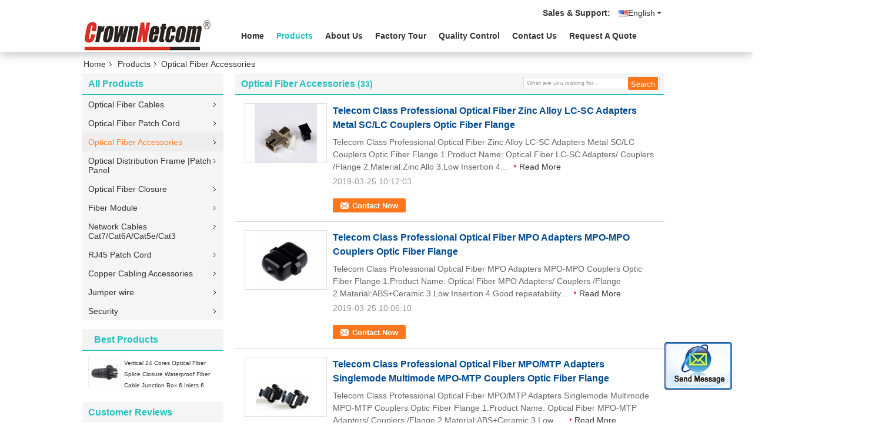

--- FILE ---
content_type: text/html
request_url: https://www.crownnetcom.com/supplier-343976p3-optical-fiber-accessories
body_size: 11738
content:

<!DOCTYPE html>
<html lang="en">
<head>
	<meta charset="utf-8">
	<meta http-equiv="X-UA-Compatible" content="IE=edge">
	<meta name="viewport" content="width=device-width, initial-scale=1">
    <title>Optical Fiber Accessories on sales of page 3 - Quality Optical Fiber Accessories supplier</title>
    <meta name="keywords" content="Optical Fiber Accessories, Optical Fiber Accessories supplier, Optical Fiber Accessories on sales, Optical Fiber Accessories exporter" />
    <meta name="description" content="Optical Fiber Accessories, You can Buy good quality Optical Fiber Accessories of page 3, we are Optical Fiber Accessories distributor & Optical Fiber Accessories manufacturer from China market." />
    <link type="text/css" rel="stylesheet"
          href="/images/global.css" media="all">
    <link type="text/css" rel="stylesheet"
          href="/photo/crownnetcom/sitetpl/style/common.css" media="all">
    <script type="text/javascript" src="/js/jquery.js"></script>
    <script type="text/javascript" src="/js/common.js"></script>
<meta property="og:title" content="Optical Fiber Accessories on sales of page 3 - Quality Optical Fiber Accessories supplier" />
<meta property="og:description" content="Optical Fiber Accessories, You can Buy good quality Optical Fiber Accessories of page 3, we are Optical Fiber Accessories distributor & Optical Fiber Accessories manufacturer from China market." />
<meta property="og:type" content="product" />
<meta property="og:availability" content="instock" />
<meta property="og:site_name" content="Crown Netcom Technology Ltd" />
<meta property="og:url" content="https://www.crownnetcom.com/supplier-343976p3-optical-fiber-accessories" />
<meta property="og:image" content="https://www.crownnetcom.com/photo/pt25311867-rack_fiber_distribution_unit_preinstalled_sc_fc_lc_st_odf_12_24_48_72_96_144_core_fiber_optic_patch_panel.jpg" />
<link rel="canonical" href="https://www.crownnetcom.com/supplier-343976p3-optical-fiber-accessories" />
<link rel="alternate" href="https://m.crownnetcom.com/supplier-343976p3-optical-fiber-accessories" media="only screen and (max-width: 640px)" />
<style type="text/css">
/*<![CDATA[*/
.consent__cookie {position: fixed;top: 0;left: 0;width: 100%;height: 0%;z-index: 100000;}.consent__cookie_bg {position: fixed;top: 0;left: 0;width: 100%;height: 100%;background: #000;opacity: .6;display: none }.consent__cookie_rel {position: fixed;bottom:0;left: 0;width: 100%;background: #fff;display: -webkit-box;display: -ms-flexbox;display: flex;flex-wrap: wrap;padding: 24px 80px;-webkit-box-sizing: border-box;box-sizing: border-box;-webkit-box-pack: justify;-ms-flex-pack: justify;justify-content: space-between;-webkit-transition: all ease-in-out .3s;transition: all ease-in-out .3s }.consent__close {position: absolute;top: 20px;right: 20px;cursor: pointer }.consent__close svg {fill: #777 }.consent__close:hover svg {fill: #000 }.consent__cookie_box {flex: 1;word-break: break-word;}.consent__warm {color: #777;font-size: 16px;margin-bottom: 12px;line-height: 19px }.consent__title {color: #333;font-size: 20px;font-weight: 600;margin-bottom: 12px;line-height: 23px }.consent__itxt {color: #333;font-size: 14px;margin-bottom: 12px;display: -webkit-box;display: -ms-flexbox;display: flex;-webkit-box-align: center;-ms-flex-align: center;align-items: center }.consent__itxt i {display: -webkit-inline-box;display: -ms-inline-flexbox;display: inline-flex;width: 28px;height: 28px;border-radius: 50%;background: #e0f9e9;margin-right: 8px;-webkit-box-align: center;-ms-flex-align: center;align-items: center;-webkit-box-pack: center;-ms-flex-pack: center;justify-content: center }.consent__itxt svg {fill: #3ca860 }.consent__txt {color: #a6a6a6;font-size: 14px;margin-bottom: 8px;line-height: 17px }.consent__btns {display: -webkit-box;display: -ms-flexbox;display: flex;-webkit-box-orient: vertical;-webkit-box-direction: normal;-ms-flex-direction: column;flex-direction: column;-webkit-box-pack: center;-ms-flex-pack: center;justify-content: center;flex-shrink: 0;}.consent__btn {width: 280px;height: 40px;line-height: 40px;text-align: center;background: #3ca860;color: #fff;border-radius: 4px;margin: 8px 0;-webkit-box-sizing: border-box;box-sizing: border-box;cursor: pointer }.consent__btn:hover {background: #00823b }.consent__btn.empty {color: #3ca860;border: 1px solid #3ca860;background: #fff }.consent__btn.empty:hover {background: #3ca860;color: #fff }.open .consent__cookie_bg {display: block }.open .consent__cookie_rel {bottom: 0 }@media (max-width: 760px) {.consent__btns {width: 100%;align-items: center;}.consent__cookie_rel {padding: 20px 24px }}.consent__cookie.open {display: block;}.consent__cookie {display: none;}
/*]]>*/
</style>
<script type="text/javascript">
/*<![CDATA[*/
window.isvideotpl = 0;window.detailurl = '';
var isShowGuide=0;showGuideColor=0;var company_type = 4;var webim_domain = '';

var colorUrl = '';
var aisearch = 0;
var selfUrl = '';
window.playerReportUrl='/vod/view_count/report';
var query_string = ["Products","Show",343976];
var g_tp = '';
var customtplcolor = 99335;
window.predomainsub = "";
/*]]>*/
</script>
</head>
<body>
<img src="/logo.gif" style="display:none" alt="logo"/>
	<div id="floatAd" style="z-index: 110000;position:absolute;right:30px;bottom:60px;display: block;
	height:79px;		">
		<form method="post"
		      onSubmit="return changeAction(this,'/contactnow.html');">
			<input type="hidden" name="pid" value=""/>
			<input alt='Send Message' onclick="this.blur()" type="image"
			       src="/images/floatimage_2.gif"/>
		</form>

			</div>
<a style="display: none!important;" title="Crown Netcom Technology Ltd" class="float-inquiry" href="/contactnow.html" onclick='setinquiryCookie("{\"showproduct\":0,\"pid\":0,\"name\":\"\",\"source_url\":\"\",\"picurl\":\"\",\"propertyDetail\":[],\"username\":\"Mr. Gabriel Tang\",\"viewTime\":\"Last Login : 7 hours 33 minutes ago\",\"subject\":\"Please send me your price list\",\"countrycode\":\"\"}");'></a>
<div class="cont_header cont_header_01">
<div class="f_header_color_float">

    <div id="header_index">
        <div class="lan_wrap">
            <ul class="user">
                                <li class="select_language_wrap">
				<span class="selected">
                                        <a id="tranimg"
                       href="javascript:void(0)"
                       rel="nofollow"
                       class="english" >English<span class="arrow"></span>
                    </a>
                </span>
                    <dl class="select_language">
                                                    <dt class="english">
                                                                <a title="China good quality Optical Fiber Cables  on sales" href="https://www.crownnetcom.com/supplier-343976p3-optical-fiber-accessories">English</a>                            </dt>
                                                    <dt class="russian">
                                                                <a title="China good quality Optical Fiber Cables  on sales" href="https://russian.crownnetcom.com/supplier-343976p3-optical-fiber-accessories">Russian</a>                            </dt>
                                                    <dt class="spanish">
                                                                <a title="China good quality Optical Fiber Cables  on sales" href="https://spanish.crownnetcom.com/supplier-343976p3-optical-fiber-accessories">Spanish</a>                            </dt>
                                            </dl>
                </li>
                                <li><b>Sales & Support:<font id="hourZone"></font></b></li>
            </ul>
            <div class="clearfix"></div>
        </div>
        <div class="header_s">
           <div class="logo_box"> <a class="logo_wrap" title="" href="//www.crownnetcom.com"><img onerror="$(this).parent().hide();" src="/logo.gif" alt="" /></a></div>
            <div class="gnb hide">
                <ul class="gnb_navi">
                                        <li class="gnav">
                        <a title="" href="/">Home</a>                    </li>
                    <li class="gnav cur">
                        <a title="" href="/products.html">Products</a>                    </li>
                    <li class="gnav">
                        <a title="" href="/aboutus.html">About Us</a>                    </li>
                    <li class="gnav">
                        <a title="" href="/factory.html">Factory Tour</a>                    </li>
                    <li class="gnav">
                        <a title="" href="/quality.html">Quality Control</a>                    </li>
                    <li class="gnav">
                        <a title="" href="/contactus.html">Contact Us</a>                    </li>
                    <li class="gnav">
                        <form id="f_header_nav_form" method="post">
                            <input type="hidden" name="pid" value=""/>
                            <a rel="nofollow"><span onclick="document.getElementById('f_header_nav_form').action='/contactnow.html';document.getElementById('f_header_nav_form').submit();">Request A Quote</span></a>
                        </form>
                    </li>
                    
                                    </ul>
            </div>
        </div>
        <div class="clearfix"></div>
    </div>
    <div id="header_flow">
        <div class="header_s">
           <div class="logo_box"><a class="logo_wrap" title="" href="//www.crownnetcom.com"><img onerror="$(this).parent().hide();" src="/logo.gif" alt="" /></a></div>
            <div class="gnb hide">
                <ul class="gnb_navi">
                                        <li class="gnav">
                        <a title="" href="/">Home</a>                    </li>
                    <li class="gnav cur">
                        <a title="" href="/products.html">Products</a>                    </li>
                    <li class="gnav">
                        <a title="" href="/aboutus.html">About Us</a>                    </li>
                    <li class="gnav">
                        <a title="" href="/factory.html">Factory Tour</a>                    </li>
                    <li class="gnav">
                        <a title="" href="/quality.html">Quality Control</a>                    </li>
                    <li class="gnav">
                        <a title="" href="/contactus.html">Contact Us</a>                    </li>
                    <li class="gnav">
                        <form id="f_header_nav_form" method="post">
                            <input type="hidden" name="pid" value=""/>
                            <a rel="nofollow"><span onclick="document.getElementById('f_header_nav_form').action='/contactnow.html';document.getElementById('f_header_nav_form').submit();">Request A Quote</span></a>
                        </form>
                    </li>

                                                        </ul>
            </div>
        </div>
    </div>
</div>

            <script>
            var show_f_header_main_dealZoneHour = true;
        </script>
    

<script>
    if(window.addEventListener){
        window.addEventListener("load",function(){
            $headerFun = function() {

                var st = $(document).scrollTop(), winh = $(window).height();

                (st > 28)? $('#header_flow').fadeIn(): $('#header_flow').fadeOut();

            };

            $(window).bind("scroll", $headerFun);

            $headerFun();

            if ((typeof(show_f_header_main_dealZoneHour) != "undefined") && show_f_header_main_dealZoneHour) {
                f_header_main_dealZoneHour(
                    "00",
                    "9",
                    "00",
                    "18",
                    "86-769-8457-2945",
                    "");
            }
        },false);
    }
    else{
        window.attachEvent("onload",function(){
            $headerFun = function() {

                var st = $(document).scrollTop(), winh = $(window).height();

                (st > 28)? $('#header_flow').fadeIn(): $('#header_flow').fadeOut();

            };

            $(window).bind("scroll", $headerFun);

            $headerFun();

            if ((typeof(show_f_header_main_dealZoneHour) != "undefined") && show_f_header_main_dealZoneHour) {
                f_header_main_dealZoneHour(
                    "00",
                    "9",
                    "00",
                    "18",
                    "86-769-8457-2945",
                    "");
            }
        });
    }
    if(document.getElementById("tranimg").addEventListener) {
        document.getElementById("tranimg").addEventListener("click", function(event){
            f_header_main_float_selectLanguage(event);
        },false);
    } else {
        document.getElementById("tranimg").attachEvent("click", function(event){
            f_header_main_float_selectLanguage(event);
        });
    }
</script></div>
<div class="cont_main_box cont_main_box5">
    <div class="cont_main_box_inner">
        <div class="f_header_breadcrumb">
    <a title="" href="/">Home</a>    <a title="" href="/products.html">Products</a><h2 class="index-bread" >Optical Fiber Accessories</h2></div>
         <div class="cont_main_n">
            <div class="cont_main_n_inner">
                
<div class="n_menu_list">
    <div class="main_title"><span class="main_con">All Products</span></div>
                
        <div class="item ">
            <strong>
                
                <a title="China Optical Fiber Cables  on sales" href="/supplier-151306-optical-fiber-cables">Optical Fiber Cables</a>
                                                    <span class="num">(43)</span>
                            </strong>
                                </div>
                
        <div class="item ">
            <strong>
                
                <a title="China Optical Fiber Patch Cord  on sales" href="/supplier-151307-optical-fiber-patch-cord">Optical Fiber Patch Cord</a>
                                                    <span class="num">(22)</span>
                            </strong>
                                </div>
                
        <div class="item active">
            <strong>
                
                <a title="China Optical Fiber Accessories  on sales" href="/supplier-343976-optical-fiber-accessories">Optical Fiber Accessories</a>
                                                    <span class="num">(33)</span>
                            </strong>
                                </div>
                
        <div class="item ">
            <strong>
                
                <a title="China Optical Distribution Frame |Patch Panel  on sales" href="/supplier-343996-optical-distribution-frame-patch-panel">Optical Distribution Frame |Patch Panel</a>
                                                    <span class="num">(1)</span>
                            </strong>
                                </div>
                
        <div class="item ">
            <strong>
                
                <a title="China Optical Fiber Closure  on sales" href="/supplier-343977-optical-fiber-closure">Optical Fiber Closure</a>
                                                    <span class="num">(1)</span>
                            </strong>
                                </div>
                
        <div class="item ">
            <strong>
                
                <a title="China Fiber Module  on sales" href="/supplier-213856-fiber-module">Fiber Module</a>
                                                    <span class="num">(1)</span>
                            </strong>
                                </div>
                
        <div class="item ">
            <strong>
                
                <a title="China Network Cables Cat7/Cat6A/Cat5e/Cat3  on sales" href="/supplier-305042-network-cables-cat7-cat6a-cat5e-cat3">Network Cables Cat7/Cat6A/Cat5e/Cat3</a>
                                                    <span class="num">(35)</span>
                            </strong>
                                </div>
                
        <div class="item ">
            <strong>
                
                <a title="China RJ45 Patch Cord  on sales" href="/supplier-305045-rj45-patch-cord">RJ45 Patch Cord</a>
                                                    <span class="num">(36)</span>
                            </strong>
                                </div>
                
        <div class="item ">
            <strong>
                
                <a title="China Copper Cabling Accessories  on sales" href="/supplier-305043-copper-cabling-accessories">Copper Cabling Accessories</a>
                                                    <span class="num">(125)</span>
                            </strong>
                                </div>
                
        <div class="item ">
            <strong>
                
                <a title="China Jumper wire  on sales" href="/supplier-151302-jumper-wire">Jumper wire</a>
                                                    <span class="num">(6)</span>
                            </strong>
                                </div>
                
        <div class="item ">
            <strong>
                
                <a title="China Security  on sales" href="/supplier-282393-security">Security</a>
                                                    <span class="num">(1)</span>
                            </strong>
                                </div>
    </div>

                
<div class="n_product_point">
    <div class="main_title"><span class="main_con">Best Products</span></div>
                        <div class="item">
                <table cellpadding="0" cellspacing="0" width="100%">
                    <tbody>
                    <tr>
                        <td class="img_box">
                            <a title=" Vertical 24 Cores Optical Fiber Splice Closure Waterproof Fiber Cable Junction Box 6 Inlets 6 Outlets" href="/quality-11657829-vertical-24-cores-optical-fiber-splice-closure-waterproof-fiber-cable-junction-box-6-inlets-6-outlet"><img alt=" Vertical 24 Cores Optical Fiber Splice Closure Waterproof Fiber Cable Junction Box 6 Inlets 6 Outlets" class="lazyi" data-original="/photo/pm22779437-vertical_24_cores_optical_fiber_splice_closure_waterproof_fiber_cable_junction_box_6_inlets_6_outlets.jpg" src="/images/load_icon.gif" /></a>                        </td>
                        <td class="product_name">
                            <h2 class="item_inner"> <a title=" Vertical 24 Cores Optical Fiber Splice Closure Waterproof Fiber Cable Junction Box 6 Inlets 6 Outlets" href="/quality-11657829-vertical-24-cores-optical-fiber-splice-closure-waterproof-fiber-cable-junction-box-6-inlets-6-outlet">Vertical 24 Cores Optical Fiber Splice Closure Waterproof Fiber Cable Junction Box 6 Inlets 6 Outlets</a> </h2>
                        </td>
                    </tr>
                    </tbody>
                </table>
            </div>
            </div>

                                <div class="n_message_list">
            <div class="main_title"><strong class="main_con">Customer Reviews</strong></div>
                <div class="message_detail " >
            <div class="con">
                " Very happy to work with you.And thanks for your high-quality networking products,fast delivery time and your careful and warm service."                 
            </div>
            <p class="writer">
                —— Mr Renzo Nunez            </p>
        </div>
            <div class="message_detail last_message" >
            <div class="con">
                " We have been cooperated with your for nearly 3 years,I have to say,you are always reliable and your products did not let me down"                 
            </div>
            <p class="writer">
                —— Mr Jason Amoah            </p>
        </div>
    </div>


                <div class="n_contact_box">
	<dl class="l_msy">
		<dd>I'm Online Chat Now</dd>
		<dt>
                        				<div class="two"><a href="skype:crownnetcom?call"></a></div>                        				<div class="four"><a href="mailto:info@crownnetcom.com"></a></div>                        		</dt>
	</dl>
	<div class="btn-wrap">
		<form
				onSubmit="return changeAction(this,'/contactnow.html');"
				method="POST" target="_blank">
			<input type="hidden" name="pid" value="0"/>
			<input type="submit" name="submit" value="Contact Now" class="btn submit_btn" style="background:#ff771c url(/images/css-sprite.png) -255px -213px;color:#fff;border-radius:2px;padding:2px 18px 2px 40px;width:auto;height:2em;">
		</form>
	</div>
</div>
<script>
    function n_contact_box_ready() {
        if (typeof(changeAction) == "undefined") {
            changeAction = function (formname, url) {
                formname.action = url;
            }
        }
    }
    if(window.addEventListener){
        window.addEventListener("load",n_contact_box_ready,false);
    }
    else{
        window.attachEvent("onload",n_contact_box_ready);
    }
</script>

            </div>
        </div>
        <div class="cont_main_no">
            <div class="cont_main_no_inner">
                                                <div class="no_product_list toggle_product_list">
    <div class="main_title">
        <span class="main_con"><h1><span>Optical Fiber Accessories</span>
        </h1>
        <span class="num">(33)</span></span>
                            <div class="title_other_con">
                                    <form action="" method="POST" onsubmit="return jsWidgetSearch(this,'', 'buy','0');">
	<input type="text" name="keyword" class="text-inner" value="" placeholder="What are you looking for…">
	<input type="submit" name="submit" value="Search" class="btn search_btn" style="vertical-align:top;background-color:#ff771c;background-image:none;color:#fff;border-radius:2px;width:auto;height:22px;line-height:22px;float:left;">
</form>                            </div>
            </div>
    <div class="list_wrap grid_wrap">
                    <div class="item-wrap">
                <table cellpadding="0" cellspacing="0" width="100%">
                    <tbody>
                    <tr>
                        <td class="product_img_td">
                            <a title="China Telecom Class Professional Optical Fiber Zinc Alloy LC-SC Adapters Metal SC/LC Couplers Optic Fiber Flange factory" href="/sale-11701473-telecom-class-professional-optical-fiber-zinc-alloy-lc-sc-adapters-metal-sc-lc-couplers-optic-fiber-.html"><img alt="China Telecom Class Professional Optical Fiber Zinc Alloy LC-SC Adapters Metal SC/LC Couplers Optic Fiber Flange factory" class="lazyi" data-original="/photo/pt22953486-telecom_class_professional_optical_fiber_zinc_alloy_lc_sc_adapters_metal_sc_lc_couplers_optic_fiber_flange.jpg" src="/images/load_icon.gif" /></a>                                                    </td>
                        <td>
                            <div class="product_detail">
                                <h2 class="product_name">
                                    <a class="texta4" title="good quality Telecom Class Professional Optical Fiber Zinc Alloy LC-SC Adapters Metal SC/LC Couplers Optic Fiber Flange distributor" href="/sale-11701473-telecom-class-professional-optical-fiber-zinc-alloy-lc-sc-adapters-metal-sc-lc-couplers-optic-fiber-.html">Telecom Class Professional Optical Fiber Zinc Alloy LC-SC Adapters Metal SC/LC Couplers Optic Fiber Flange</a>                                    <div class="btn_wrap" style="right:0">
                                                                                                                                 <a title="Contact Now" href="/contactnow.html"
                                               onclick='setinquiryCookie("{\"showproduct\":1,\"pid\":\"11701473\",\"name\":\"Telecom Class Professional Optical Fiber Zinc Alloy LC-SC Adapters Metal SC\\/LC Couplers Optic Fiber Flange\",\"source_url\":\"\\/sale-11701473-telecom-class-professional-optical-fiber-zinc-alloy-lc-sc-adapters-metal-sc-lc-couplers-optic-fiber-.html\",\"picurl\":\"\\/photo\\/pd22953486-telecom_class_professional_optical_fiber_zinc_alloy_lc_sc_adapters_metal_sc_lc_couplers_optic_fiber_flange.jpg\",\"propertyDetail\":[[\"Product name\",\"SC-LC Coupler\"],[\"Type\",\"SC-LC\"],[\"Flange material\",\"Zinc ALLOY\"],[\"Place of Origin\",\"China\"]],\"company_name\":null,\"picurl_c\":\"\\/photo\\/pc22953486-telecom_class_professional_optical_fiber_zinc_alloy_lc_sc_adapters_metal_sc_lc_couplers_optic_fiber_flange.jpg\",\"price\":\"$21.5-$2.5\",\"username\":\"Qiaorong Tian\",\"viewTime\":\"Last Login : 2 hours 33 minutes ago\",\"subject\":\"What is the delivery time on Telecom Class Professional Optical Fiber Zinc Alloy LC-SC Adapters Metal SC\\/LC Couplers Optic Fiber Flange\",\"countrycode\":\"\"}");' class="btn submit_4"
                                               style="background:#ff771c url(/images/css-sprite.png) -261px -214px;color:#fff;border-radius:2px;padding:0 13px 0 33px;width:auto;height:24px;line-height:25px;border:0;font-size:13px;display: inline-block;">Contact Now</a>
                                                                               
                                    </div>
                                </h2>
                                <div class="intr hidden_box" >Telecom Class Professional Optical Fiber Zinc Alloy LC-SC Adapters Metal SC/LC Couplers Optic Fiber Flange 1.Product Name: Optical Fiber LC-SC Adapters/ Couplers /Flange 2.Material:Zinc Allo 3.Low Insertion 4...                                    <a class="more" title="China Telecom Class Professional Optical Fiber Zinc Alloy LC-SC Adapters Metal SC/LC Couplers Optic Fiber Flange sales" href="/sale-11701473-telecom-class-professional-optical-fiber-zinc-alloy-lc-sc-adapters-metal-sc-lc-couplers-optic-fiber-.html">Read More</a>                                                                    </div>
                                                                <span class="time">2019-03-25 10:12:03</span>
                            </div>
                        </td>
                    </tr>
                    </tbody>
                </table>
            </div>
                    <div class="item-wrap">
                <table cellpadding="0" cellspacing="0" width="100%">
                    <tbody>
                    <tr>
                        <td class="product_img_td">
                            <a title="China Telecom Class Professional Optical Fiber MPO Adapters MPO-MPO Couplers Optic Fiber Flange factory" href="/sale-11701428-telecom-class-professional-optical-fiber-mpo-adapters-mpo-mpo-couplers-optic-fiber-flange.html"><img alt="China Telecom Class Professional Optical Fiber MPO Adapters MPO-MPO Couplers Optic Fiber Flange factory" class="lazyi" data-original="/photo/pt22953273-telecom_class_professional_optical_fiber_mpo_adapters_mpo_mpo_couplers_optic_fiber_flange.jpg" src="/images/load_icon.gif" /></a>                                                    </td>
                        <td>
                            <div class="product_detail">
                                <h2 class="product_name">
                                    <a class="texta4" title="good quality Telecom Class Professional Optical Fiber MPO Adapters MPO-MPO Couplers Optic Fiber Flange distributor" href="/sale-11701428-telecom-class-professional-optical-fiber-mpo-adapters-mpo-mpo-couplers-optic-fiber-flange.html">Telecom Class Professional Optical Fiber MPO Adapters MPO-MPO Couplers Optic Fiber Flange</a>                                    <div class="btn_wrap" style="right:0">
                                                                                                                                 <a title="Contact Now" href="/contactnow.html"
                                               onclick='setinquiryCookie("{\"showproduct\":1,\"pid\":\"11701428\",\"name\":\"Telecom Class Professional Optical Fiber MPO Adapters MPO-MPO Couplers Optic Fiber Flange\",\"source_url\":\"\\/sale-11701428-telecom-class-professional-optical-fiber-mpo-adapters-mpo-mpo-couplers-optic-fiber-flange.html\",\"picurl\":\"\\/photo\\/pd22953273-telecom_class_professional_optical_fiber_mpo_adapters_mpo_mpo_couplers_optic_fiber_flange.jpg\",\"propertyDetail\":[[\"Product name\",\"MPO Coupler\"],[\"For\",\"Optical fiber adaptor\"],[\"Place of Origin\",\"China\"],[\"Brand Name\",\"CrownNetcom\\/OEM\\/Neutral\"]],\"company_name\":null,\"picurl_c\":\"\\/photo\\/pc22953273-telecom_class_professional_optical_fiber_mpo_adapters_mpo_mpo_couplers_optic_fiber_flange.jpg\",\"price\":\"$2.5-$3.1\",\"username\":\"Qiaorong Tian\",\"viewTime\":\"Last Login : 1 hours 33 minutes ago\",\"subject\":\"I am interested in your Telecom Class Professional Optical Fiber MPO Adapters MPO-MPO Couplers Optic Fiber Flange\",\"countrycode\":\"\"}");' class="btn submit_4"
                                               style="background:#ff771c url(/images/css-sprite.png) -261px -214px;color:#fff;border-radius:2px;padding:0 13px 0 33px;width:auto;height:24px;line-height:25px;border:0;font-size:13px;display: inline-block;">Contact Now</a>
                                                                               
                                    </div>
                                </h2>
                                <div class="intr hidden_box" >Telecom Class Professional Optical Fiber MPO Adapters MPO-MPO Couplers Optic Fiber Flange 1.Product Name: Optical Fiber MPO Adapters/ Couplers /Flange 2.Material:ABS+Ceramic 3.Low Insertion 4.Good repeatability...                                    <a class="more" title="China Telecom Class Professional Optical Fiber MPO Adapters MPO-MPO Couplers Optic Fiber Flange sales" href="/sale-11701428-telecom-class-professional-optical-fiber-mpo-adapters-mpo-mpo-couplers-optic-fiber-flange.html">Read More</a>                                                                    </div>
                                                                <span class="time">2019-03-25 10:06:10</span>
                            </div>
                        </td>
                    </tr>
                    </tbody>
                </table>
            </div>
                    <div class="item-wrap">
                <table cellpadding="0" cellspacing="0" width="100%">
                    <tbody>
                    <tr>
                        <td class="product_img_td">
                            <a title="China Telecom Class Professional Optical Fiber MPO/MTP Adapters Singlemode Multimode MPO-MTP Couplers Optic Fiber Flange factory" href="/sale-11701395-telecom-class-professional-optical-fiber-mpo-mtp-adapters-singlemode-multimode-mpo-mtp-couplers-opti.html"><img alt="China Telecom Class Professional Optical Fiber MPO/MTP Adapters Singlemode Multimode MPO-MTP Couplers Optic Fiber Flange factory" class="lazyi" data-original="/photo/pt22953082-telecom_class_professional_optical_fiber_mpo_mtp_adapters_singlemode_multimode_mpo_mtp_couplers_optic_fiber_flange.jpg" src="/images/load_icon.gif" /></a>                                                    </td>
                        <td>
                            <div class="product_detail">
                                <h2 class="product_name">
                                    <a class="texta4" title="good quality Telecom Class Professional Optical Fiber MPO/MTP Adapters Singlemode Multimode MPO-MTP Couplers Optic Fiber Flange distributor" href="/sale-11701395-telecom-class-professional-optical-fiber-mpo-mtp-adapters-singlemode-multimode-mpo-mtp-couplers-opti.html">Telecom Class Professional Optical Fiber MPO/MTP Adapters Singlemode Multimode MPO-MTP Couplers Optic Fiber Flange</a>                                    <div class="btn_wrap" style="right:0">
                                                                                                                                 <a title="Contact Now" href="/contactnow.html"
                                               onclick='setinquiryCookie("{\"showproduct\":1,\"pid\":\"11701395\",\"name\":\"Telecom Class Professional Optical Fiber MPO\\/MTP Adapters Singlemode Multimode MPO-MTP Couplers Optic Fiber Flange\",\"source_url\":\"\\/sale-11701395-telecom-class-professional-optical-fiber-mpo-mtp-adapters-singlemode-multimode-mpo-mtp-couplers-opti.html\",\"picurl\":\"\\/photo\\/pd22953082-telecom_class_professional_optical_fiber_mpo_mtp_adapters_singlemode_multimode_mpo_mtp_couplers_optic_fiber_flange.jpg\",\"propertyDetail\":[[\"product name\",\"MTP\\/MPO Optic fiber coupler\\/adaptor\"],[\"Mode\",\"SM MM\"],[\"Place of Origin\",\"China\"],[\"Brand Name\",\"CrownNetcom\\/OEM\\/Neutral\"]],\"company_name\":null,\"picurl_c\":\"\\/photo\\/pc22953082-telecom_class_professional_optical_fiber_mpo_mtp_adapters_singlemode_multimode_mpo_mtp_couplers_optic_fiber_flange.jpg\",\"price\":\"$2.2-$2.5\",\"username\":\"Qiaorong Tian\",\"viewTime\":\"Last Login : 5 hours 33 minutes ago\",\"subject\":\"Please send me more information on your Telecom Class Professional Optical Fiber MPO\\/MTP Adapters Singlemode Multimode MPO-MTP Couplers Optic Fiber Flange\",\"countrycode\":\"\"}");' class="btn submit_4"
                                               style="background:#ff771c url(/images/css-sprite.png) -261px -214px;color:#fff;border-radius:2px;padding:0 13px 0 33px;width:auto;height:24px;line-height:25px;border:0;font-size:13px;display: inline-block;">Contact Now</a>
                                                                               
                                    </div>
                                </h2>
                                <div class="intr hidden_box" >Telecom Class Professional Optical Fiber MPO/MTP Adapters Singlemode Multimode MPO-MTP Couplers Optic Fiber Flange 1.Product Name: Optical Fiber MPO-MTP Adapters/ Couplers /Flange 2.Material:ABS+Ceramic 3.Low ...                                    <a class="more" title="China Telecom Class Professional Optical Fiber MPO/MTP Adapters Singlemode Multimode MPO-MTP Couplers Optic Fiber Flange sales" href="/sale-11701395-telecom-class-professional-optical-fiber-mpo-mtp-adapters-singlemode-multimode-mpo-mtp-couplers-opti.html">Read More</a>                                                                    </div>
                                                                <span class="time">2019-03-25 09:59:27</span>
                            </div>
                        </td>
                    </tr>
                    </tbody>
                </table>
            </div>
                    <div class="item-wrap">
                <table cellpadding="0" cellspacing="0" width="100%">
                    <tbody>
                    <tr>
                        <td class="product_img_td">
                            <a title="China Waterproof FTTH 1X16 Fiber Splitter Distribution Boxes With Full Accessories Indoor Outdoor Optical Distribution Box factory" href="/sale-11689668-waterproof-ftth-1x16-fiber-splitter-distribution-boxes-with-full-accessories-indoor-outdoor-optical-.html"><img alt="China Waterproof FTTH 1X16 Fiber Splitter Distribution Boxes With Full Accessories Indoor Outdoor Optical Distribution Box factory" class="lazyi" data-original="/photo/pt22901617-waterproof_ftth_1x16_fiber_splitter_distribution_boxes_with_full_accessories_indoor_outdoor_optical_distribution_box.jpg" src="/images/load_icon.gif" /></a>                                                    </td>
                        <td>
                            <div class="product_detail">
                                <h2 class="product_name">
                                    <a class="texta4" title="good quality Waterproof FTTH 1X16 Fiber Splitter Distribution Boxes With Full Accessories Indoor Outdoor Optical Distribution Box distributor" href="/sale-11689668-waterproof-ftth-1x16-fiber-splitter-distribution-boxes-with-full-accessories-indoor-outdoor-optical-.html">Waterproof FTTH 1X16 Fiber Splitter Distribution Boxes With Full Accessories Indoor Outdoor Optical Distribution Box</a>                                    <div class="btn_wrap" style="right:0">
                                                                                                                                 <a title="Contact Now" href="/contactnow.html"
                                               onclick='setinquiryCookie("{\"showproduct\":1,\"pid\":\"11689668\",\"name\":\"Waterproof FTTH 1X16 Fiber Splitter Distribution Boxes With Full Accessories Indoor Outdoor Optical Distribution Box\",\"source_url\":\"\\/sale-11689668-waterproof-ftth-1x16-fiber-splitter-distribution-boxes-with-full-accessories-indoor-outdoor-optical-.html\",\"picurl\":\"\\/photo\\/pd22901617-waterproof_ftth_1x16_fiber_splitter_distribution_boxes_with_full_accessories_indoor_outdoor_optical_distribution_box.jpg\",\"propertyDetail\":[[\"product name\",\"FTTH Fiber Splitter Distribution box\"],[\"Acessories\",\"YES\"],[\"Place of Origin\",\"China\"],[\"Brand Name\",\"CrownNetcom\\/OEM\\/Neutral\"]],\"company_name\":null,\"picurl_c\":\"\\/photo\\/pc22901617-waterproof_ftth_1x16_fiber_splitter_distribution_boxes_with_full_accessories_indoor_outdoor_optical_distribution_box.jpg\",\"price\":\"US$55-US$75\",\"username\":\"Qiaorong Tian\",\"viewTime\":\"Last Login : 2 hours 33 minutes ago\",\"subject\":\"What is your best price for Waterproof FTTH 1X16 Fiber Splitter Distribution Boxes With Full Accessories Indoor Outdoor Optical Distribution Box\",\"countrycode\":\"\"}");' class="btn submit_4"
                                               style="background:#ff771c url(/images/css-sprite.png) -261px -214px;color:#fff;border-radius:2px;padding:0 13px 0 33px;width:auto;height:24px;line-height:25px;border:0;font-size:13px;display: inline-block;">Contact Now</a>
                                                                               
                                    </div>
                                </h2>
                                <div class="intr hidden_box" >Waterproof FTTH 1X16 Fiber Splitter Distribution Boxes With Full Accessories Indoor Outdoor Optical Distribution Box Fiber Splitters Product Description Fiber Splitter is fabricated using silica optical ...                                    <a class="more" title="China Waterproof FTTH 1X16 Fiber Splitter Distribution Boxes With Full Accessories Indoor Outdoor Optical Distribution Box sales" href="/sale-11689668-waterproof-ftth-1x16-fiber-splitter-distribution-boxes-with-full-accessories-indoor-outdoor-optical-.html">Read More</a>                                                                    </div>
                                                                <span class="time">2019-03-21 11:14:16</span>
                            </div>
                        </td>
                    </tr>
                    </tbody>
                </table>
            </div>
                    <div class="item-wrap">
                <table cellpadding="0" cellspacing="0" width="100%">
                    <tbody>
                    <tr>
                        <td class="product_img_td">
                            <a title="China Mini Dome 12 Core Optical Fiber Splice Closure Waterproof Fiber Cable Junction Box 2 In 2 Out Connection Enclosure factory" href="/sale-11657956-mini-dome-12-core-optical-fiber-splice-closure-waterproof-fiber-cable-junction-box-2-in-2-out-connec.html"><img alt="China Mini Dome 12 Core Optical Fiber Splice Closure Waterproof Fiber Cable Junction Box 2 In 2 Out Connection Enclosure factory" class="lazyi" data-original="/photo/pt22779947-mini_dome_12_core_optical_fiber_splice_closure_waterproof_fiber_cable_junction_box_2_in_2_out_connection_enclosure.jpg" src="/images/load_icon.gif" /></a>                                                    </td>
                        <td>
                            <div class="product_detail">
                                <h2 class="product_name">
                                    <a class="texta4" title="good quality Mini Dome 12 Core Optical Fiber Splice Closure Waterproof Fiber Cable Junction Box 2 In 2 Out Connection Enclosure distributor" href="/sale-11657956-mini-dome-12-core-optical-fiber-splice-closure-waterproof-fiber-cable-junction-box-2-in-2-out-connec.html">Mini Dome 12 Core Optical Fiber Splice Closure Waterproof Fiber Cable Junction Box 2 In 2 Out Connection Enclosure</a>                                    <div class="btn_wrap" style="right:0">
                                                                                                                                 <a title="Contact Now" href="/contactnow.html"
                                               onclick='setinquiryCookie("{\"showproduct\":1,\"pid\":\"11657956\",\"name\":\"Mini Dome 12 Core Optical Fiber Splice Closure Waterproof Fiber Cable Junction Box 2 In 2 Out Connection Enclosure\",\"source_url\":\"\\/sale-11657956-mini-dome-12-core-optical-fiber-splice-closure-waterproof-fiber-cable-junction-box-2-in-2-out-connec.html\",\"picurl\":\"\\/photo\\/pd22779947-mini_dome_12_core_optical_fiber_splice_closure_waterproof_fiber_cable_junction_box_2_in_2_out_connection_enclosure.jpg\",\"propertyDetail\":[[\"Product name\",\"12 Cores Optical Fiber Splice Closure\"],[\"Type\",\"Dome\"],[\"Waterproof\",\"YES\"],[\"Place of Origin\",\"China\"]],\"company_name\":null,\"picurl_c\":\"\\/photo\\/pc22779947-mini_dome_12_core_optical_fiber_splice_closure_waterproof_fiber_cable_junction_box_2_in_2_out_connection_enclosure.jpg\",\"price\":\"$5-$45\",\"username\":\"Qiaorong Tian\",\"viewTime\":\"Last Login : 1 hours 33 minutes ago\",\"subject\":\"What is the delivery time on Mini Dome 12 Core Optical Fiber Splice Closure Waterproof Fiber Cable Junction Box 2 In 2 Out Connection Enclosure\",\"countrycode\":\"\"}");' class="btn submit_4"
                                               style="background:#ff771c url(/images/css-sprite.png) -261px -214px;color:#fff;border-radius:2px;padding:0 13px 0 33px;width:auto;height:24px;line-height:25px;border:0;font-size:13px;display: inline-block;">Contact Now</a>
                                                                               
                                    </div>
                                </h2>
                                <div class="intr hidden_box" >Mini Dome 12 Core Optical Fiber Splice Closure Waterproof Fiber Cable Junction Box 2 In 2 Out Fiber Cable Connection Enclosure 1.Mini Dome 12 Core Optical Fiber Splice Closure( 2INLET 2OUTLET ) 2.Purpose: ...                                    <a class="more" title="China Mini Dome 12 Core Optical Fiber Splice Closure Waterproof Fiber Cable Junction Box 2 In 2 Out Connection Enclosure sales" href="/sale-11657956-mini-dome-12-core-optical-fiber-splice-closure-waterproof-fiber-cable-junction-box-2-in-2-out-connec.html">Read More</a>                                                                    </div>
                                                                <span class="time">2019-03-15 10:07:28</span>
                            </div>
                        </td>
                    </tr>
                    </tbody>
                </table>
            </div>
                    <div class="item-wrap">
                <table cellpadding="0" cellspacing="0" width="100%">
                    <tbody>
                    <tr>
                        <td class="product_img_td">
                            <a title="China Dome Type 48 Cores Optical Fiber Splice Closure Waterproof Fiber Cable Junction Box 2 In 2Out Fiber Cable Connection Box factory" href="/sale-11657918-dome-type-48-cores-optical-fiber-splice-closure-waterproof-fiber-cable-junction-box-2-in-2out-fiber-.html"><img alt="China Dome Type 48 Cores Optical Fiber Splice Closure Waterproof Fiber Cable Junction Box 2 In 2Out Fiber Cable Connection Box factory" class="lazyi" data-original="/photo/pt22779790-dome_type_48_cores_optical_fiber_splice_closure_waterproof_fiber_cable_junction_box_2_in_2out_fiber_cable_connection_box.jpg" src="/images/load_icon.gif" /></a>                                                    </td>
                        <td>
                            <div class="product_detail">
                                <h2 class="product_name">
                                    <a class="texta4" title="good quality Dome Type 48 Cores Optical Fiber Splice Closure Waterproof Fiber Cable Junction Box 2 In 2Out Fiber Cable Connection Box distributor" href="/sale-11657918-dome-type-48-cores-optical-fiber-splice-closure-waterproof-fiber-cable-junction-box-2-in-2out-fiber-.html">Dome Type 48 Cores Optical Fiber Splice Closure Waterproof Fiber Cable Junction Box 2 In 2Out Fiber Cable Connection Box</a>                                    <div class="btn_wrap" style="right:0">
                                                                                                                                 <a title="Contact Now" href="/contactnow.html"
                                               onclick='setinquiryCookie("{\"showproduct\":1,\"pid\":\"11657918\",\"name\":\"Dome Type 48 Cores Optical Fiber Splice Closure Waterproof Fiber Cable Junction Box 2 In 2Out Fiber Cable Connection Box\",\"source_url\":\"\\/sale-11657918-dome-type-48-cores-optical-fiber-splice-closure-waterproof-fiber-cable-junction-box-2-in-2out-fiber-.html\",\"picurl\":\"\\/photo\\/pd22779790-dome_type_48_cores_optical_fiber_splice_closure_waterproof_fiber_cable_junction_box_2_in_2out_fiber_cable_connection_box.jpg\",\"propertyDetail\":[[\"Product name\",\"48 Cores Optical Fiber Splice Closure\"],[\"Type\",\"Dome\"],[\"Waterproof\",\"YES\"],[\"Place of Origin\",\"China\"]],\"company_name\":null,\"picurl_c\":\"\\/photo\\/pc22779790-dome_type_48_cores_optical_fiber_splice_closure_waterproof_fiber_cable_junction_box_2_in_2out_fiber_cable_connection_box.jpg\",\"price\":\"$5-$45\",\"username\":\"Qiaorong Tian\",\"viewTime\":\"Last Login : 3 hours 33 minutes ago\",\"subject\":\"Please quote us your Dome Type 48 Cores Optical Fiber Splice Closure Waterproof Fiber Cable Junction Box 2 In 2Out Fiber Cable Connection Box\",\"countrycode\":\"\"}");' class="btn submit_4"
                                               style="background:#ff771c url(/images/css-sprite.png) -261px -214px;color:#fff;border-radius:2px;padding:0 13px 0 33px;width:auto;height:24px;line-height:25px;border:0;font-size:13px;display: inline-block;">Contact Now</a>
                                                                               
                                    </div>
                                </h2>
                                <div class="intr hidden_box" >Dome Type 48 Cores Optical Fiber Splice Closure Waterproof Fiber Cable Junction Box 2 In 2Out Fiber Cable Connection Box 1.48 Cores Vertical Optical Fiber Splice Closure( 3INLET 3OUTLET ) 2.Purpose: direct...                                    <a class="more" title="China Dome Type 48 Cores Optical Fiber Splice Closure Waterproof Fiber Cable Junction Box 2 In 2Out Fiber Cable Connection Box sales" href="/sale-11657918-dome-type-48-cores-optical-fiber-splice-closure-waterproof-fiber-cable-junction-box-2-in-2out-fiber-.html">Read More</a>                                                                    </div>
                                                                <span class="time">2019-03-15 10:07:28</span>
                            </div>
                        </td>
                    </tr>
                    </tbody>
                </table>
            </div>
                    <div class="item-wrap">
                <table cellpadding="0" cellspacing="0" width="100%">
                    <tbody>
                    <tr>
                        <td class="product_img_td">
                            <a title="China Vertical  Waterproof Fiber Cable Junction Box 3 in3 out 144 core fiber splice closure factory" href="/sale-11657876-vertical-waterproof-fiber-cable-junction-box-3-in3-out-144-core-fiber-splice-closure.html"><img alt="China Vertical  Waterproof Fiber Cable Junction Box 3 in3 out 144 core fiber splice closure factory" class="lazyi" data-original="/photo/pt22779547-vertical_waterproof_fiber_cable_junction_box_3_in3_out_144_core_fiber_splice_closure.jpg" src="/images/load_icon.gif" /></a>                                                    </td>
                        <td>
                            <div class="product_detail">
                                <h2 class="product_name">
                                    <a class="texta4" title="good quality Vertical  Waterproof Fiber Cable Junction Box 3 in3 out 144 core fiber splice closure distributor" href="/sale-11657876-vertical-waterproof-fiber-cable-junction-box-3-in3-out-144-core-fiber-splice-closure.html">Vertical  Waterproof Fiber Cable Junction Box 3 in3 out 144 core fiber splice closure</a>                                    <div class="btn_wrap" style="right:0">
                                                                                                                                 <a title="Contact Now" href="/contactnow.html"
                                               onclick='setinquiryCookie("{\"showproduct\":1,\"pid\":\"11657876\",\"name\":\"Vertical  Waterproof Fiber Cable Junction Box 3 in3 out 144 core fiber splice closure\",\"source_url\":\"\\/sale-11657876-vertical-waterproof-fiber-cable-junction-box-3-in3-out-144-core-fiber-splice-closure.html\",\"picurl\":\"\\/photo\\/pd22779547-vertical_waterproof_fiber_cable_junction_box_3_in3_out_144_core_fiber_splice_closure.jpg\",\"propertyDetail\":[[\"Product name\",\"Vertical 144 Cores Optical Fiber Splice Closure\"],[\"Type\",\"Vertical\"],[\"Waterproof\",\"YES\"],[\"Place of Origin\",\"China\"]],\"company_name\":null,\"picurl_c\":\"\\/photo\\/pc22779547-vertical_waterproof_fiber_cable_junction_box_3_in3_out_144_core_fiber_splice_closure.jpg\",\"price\":\"$5-$45\",\"username\":\"Qiaorong Tian\",\"viewTime\":\"Last Login : 0 hours 33 minutes ago\",\"subject\":\"I am interested in your Vertical  Waterproof Fiber Cable Junction Box 3 in3 out 144 core fiber splice closure\",\"countrycode\":\"\"}");' class="btn submit_4"
                                               style="background:#ff771c url(/images/css-sprite.png) -261px -214px;color:#fff;border-radius:2px;padding:0 13px 0 33px;width:auto;height:24px;line-height:25px;border:0;font-size:13px;display: inline-block;">Contact Now</a>
                                                                               
                                    </div>
                                </h2>
                                <div class="intr hidden_box" >Vertical Waterproof Fiber Cable Junction Box 3 in3 out 144 core fiber splice closure 1.144 Cores Vertical Optical Fiber Splice Closure( 3INLET 3OUTLET ) 2.Purpose: direct-burying, wall-mounting, Pipeline laying ...                                    <a class="more" title="China Vertical  Waterproof Fiber Cable Junction Box 3 in3 out 144 core fiber splice closure sales" href="/sale-11657876-vertical-waterproof-fiber-cable-junction-box-3-in3-out-144-core-fiber-splice-closure.html">Read More</a>                                                                    </div>
                                                                <span class="time">2019-03-15 10:07:28</span>
                            </div>
                        </td>
                    </tr>
                    </tbody>
                </table>
            </div>
                    <div class="item-wrap">
                <table cellpadding="0" cellspacing="0" width="100%">
                    <tbody>
                    <tr>
                        <td class="product_img_td">
                            <a title="China Vertical 96 Cores 144 Cores Optical Fiber Splice Closure Waterproof Fiber Cable Junction Box 3 Inlets 3 Outlets factory" href="/sale-11657790-vertical-96-cores-144-cores-optical-fiber-splice-closure-waterproof-fiber-cable-junction-box-3-inlet.html"><img alt="China Vertical 96 Cores 144 Cores Optical Fiber Splice Closure Waterproof Fiber Cable Junction Box 3 Inlets 3 Outlets factory" class="lazyi" data-original="/photo/pt22779161-vertical_96_cores_144_cores_optical_fiber_splice_closure_waterproof_fiber_cable_junction_box_3_inlets_3_outlets.jpg" src="/images/load_icon.gif" /></a>                                                    </td>
                        <td>
                            <div class="product_detail">
                                <h2 class="product_name">
                                    <a class="texta4" title="good quality Vertical 96 Cores 144 Cores Optical Fiber Splice Closure Waterproof Fiber Cable Junction Box 3 Inlets 3 Outlets distributor" href="/sale-11657790-vertical-96-cores-144-cores-optical-fiber-splice-closure-waterproof-fiber-cable-junction-box-3-inlet.html">Vertical 96 Cores 144 Cores Optical Fiber Splice Closure Waterproof Fiber Cable Junction Box 3 Inlets 3 Outlets</a>                                    <div class="btn_wrap" style="right:0">
                                                                                                                                 <a title="Contact Now" href="/contactnow.html"
                                               onclick='setinquiryCookie("{\"showproduct\":1,\"pid\":\"11657790\",\"name\":\"Vertical 96 Cores 144 Cores Optical Fiber Splice Closure Waterproof Fiber Cable Junction Box 3 Inlets 3 Outlets\",\"source_url\":\"\\/sale-11657790-vertical-96-cores-144-cores-optical-fiber-splice-closure-waterproof-fiber-cable-junction-box-3-inlet.html\",\"picurl\":\"\\/photo\\/pd22779161-vertical_96_cores_144_cores_optical_fiber_splice_closure_waterproof_fiber_cable_junction_box_3_inlets_3_outlets.jpg\",\"propertyDetail\":[[\"Product name\",\"Vertical 144 Cores Optical Fiber Splice Closure\"],[\"Type\",\"Vertical\"],[\"Waterproof\",\"YES\"],[\"Place of Origin\",\"China\"]],\"company_name\":null,\"picurl_c\":\"\\/photo\\/pc22779161-vertical_96_cores_144_cores_optical_fiber_splice_closure_waterproof_fiber_cable_junction_box_3_inlets_3_outlets.jpg\",\"price\":\"$5-$25\",\"username\":\"Qiaorong Tian\",\"viewTime\":\"Last Login : 10 hours 33 minutes ago\",\"subject\":\"Can you supply Vertical 96 Cores 144 Cores Optical Fiber Splice Closure Waterproof Fiber Cable Junction Box 3 Inlets 3 Outlets for us\",\"countrycode\":\"\"}");' class="btn submit_4"
                                               style="background:#ff771c url(/images/css-sprite.png) -261px -214px;color:#fff;border-radius:2px;padding:0 13px 0 33px;width:auto;height:24px;line-height:25px;border:0;font-size:13px;display: inline-block;">Contact Now</a>
                                                                               
                                    </div>
                                </h2>
                                <div class="intr hidden_box" >Vertical 96 Cores 144 Cores Optical Fiber Splice Closure Waterproof Fiber Cable Junction Box 3 Inlets 3 Outlets Fiber Cable Connection Enclosure 1.144 Cores Vertical Optical Fiber Splice Closure( 3INLET 3OUTLET ...                                    <a class="more" title="China Vertical 96 Cores 144 Cores Optical Fiber Splice Closure Waterproof Fiber Cable Junction Box 3 Inlets 3 Outlets sales" href="/sale-11657790-vertical-96-cores-144-cores-optical-fiber-splice-closure-waterproof-fiber-cable-junction-box-3-inlet.html">Read More</a>                                                                    </div>
                                                                <span class="time">2019-03-15 10:07:28</span>
                            </div>
                        </td>
                    </tr>
                    </tbody>
                </table>
            </div>
                    <div class="item-wrap">
                <table cellpadding="0" cellspacing="0" width="100%">
                    <tbody>
                    <tr>
                        <td class="product_img_td">
                            <a title="China Telecommunication Equipment  FTTH  Horizontal  ABS material Fiber Optic Splice Closure factory" href="/sale-11657701-telecommunication-equipment-ftth-horizontal-abs-material-fiber-optic-splice-closure.html"><img alt="China Telecommunication Equipment  FTTH  Horizontal  ABS material Fiber Optic Splice Closure factory" class="lazyi" data-original="/photo/pt22778720-telecommunication_equipment_ftth_horizontal_abs_material_fiber_optic_splice_closure.jpg" src="/images/load_icon.gif" /></a>                                                    </td>
                        <td>
                            <div class="product_detail">
                                <h2 class="product_name">
                                    <a class="texta4" title="good quality Telecommunication Equipment  FTTH  Horizontal  ABS material Fiber Optic Splice Closure distributor" href="/sale-11657701-telecommunication-equipment-ftth-horizontal-abs-material-fiber-optic-splice-closure.html">Telecommunication Equipment  FTTH  Horizontal  ABS material Fiber Optic Splice Closure</a>                                    <div class="btn_wrap" style="right:0">
                                                                                                                                 <a title="Contact Now" href="/contactnow.html"
                                               onclick='setinquiryCookie("{\"showproduct\":1,\"pid\":\"11657701\",\"name\":\"Telecommunication Equipment  FTTH  Horizontal  ABS material Fiber Optic Splice Closure\",\"source_url\":\"\\/sale-11657701-telecommunication-equipment-ftth-horizontal-abs-material-fiber-optic-splice-closure.html\",\"picurl\":\"\\/photo\\/pd22778720-telecommunication_equipment_ftth_horizontal_abs_material_fiber_optic_splice_closure.jpg\",\"propertyDetail\":[[\"Product name\",\"Fiber Optic FTTH Splice Closure\"],[\"Core\",\"12 24 48 96\"],[\"Closure Waterproof\",\"IP66\"],[\"Place of Origin\",\"China\"]],\"company_name\":null,\"picurl_c\":\"\\/photo\\/pc22778720-telecommunication_equipment_ftth_horizontal_abs_material_fiber_optic_splice_closure.jpg\",\"price\":\"$2.5-$5.5\",\"username\":\"Qiaorong Tian\",\"viewTime\":\"Last Login : 0 hours 33 minutes ago\",\"subject\":\"What is the CIF price on your Telecommunication Equipment  FTTH  Horizontal  ABS material Fiber Optic Splice Closure\",\"countrycode\":\"\"}");' class="btn submit_4"
                                               style="background:#ff771c url(/images/css-sprite.png) -261px -214px;color:#fff;border-radius:2px;padding:0 13px 0 33px;width:auto;height:24px;line-height:25px;border:0;font-size:13px;display: inline-block;">Contact Now</a>
                                                                               
                                    </div>
                                </h2>
                                <div class="intr hidden_box" >Telecommunication Equipment FTTH Horizontal ABS material Fiber Optic Splice Closure Product Description The closure casing is made of quality engineering plastics, and of good performance of ant-ierosion ...                                    <a class="more" title="China Telecommunication Equipment  FTTH  Horizontal  ABS material Fiber Optic Splice Closure sales" href="/sale-11657701-telecommunication-equipment-ftth-horizontal-abs-material-fiber-optic-splice-closure.html">Read More</a>                                                                    </div>
                                                                <span class="time">2019-03-15 10:07:28</span>
                            </div>
                        </td>
                    </tr>
                    </tbody>
                </table>
            </div>
                    <div class="item-wrap">
                <table cellpadding="0" cellspacing="0" width="100%">
                    <tbody>
                    <tr>
                        <td class="product_img_td">
                            <a title="China Telecommunication Equipment  ADSS  Horizontal  ABS material Fiber Optic Splice Closure factory" href="/sale-11657692-telecommunication-equipment-adss-horizontal-abs-material-fiber-optic-splice-closure.html"><img alt="China Telecommunication Equipment  ADSS  Horizontal  ABS material Fiber Optic Splice Closure factory" class="lazyi" data-original="/photo/pt22778679-telecommunication_equipment_adss_horizontal_abs_material_fiber_optic_splice_closure.jpg" src="/images/load_icon.gif" /></a>                                                    </td>
                        <td>
                            <div class="product_detail">
                                <h2 class="product_name">
                                    <a class="texta4" title="good quality Telecommunication Equipment  ADSS  Horizontal  ABS material Fiber Optic Splice Closure distributor" href="/sale-11657692-telecommunication-equipment-adss-horizontal-abs-material-fiber-optic-splice-closure.html">Telecommunication Equipment  ADSS  Horizontal  ABS material Fiber Optic Splice Closure</a>                                    <div class="btn_wrap" style="right:0">
                                                                                                                                 <a title="Contact Now" href="/contactnow.html"
                                               onclick='setinquiryCookie("{\"showproduct\":1,\"pid\":\"11657692\",\"name\":\"Telecommunication Equipment  ADSS  Horizontal  ABS material Fiber Optic Splice Closure\",\"source_url\":\"\\/sale-11657692-telecommunication-equipment-adss-horizontal-abs-material-fiber-optic-splice-closure.html\",\"picurl\":\"\\/photo\\/pd22778679-telecommunication_equipment_adss_horizontal_abs_material_fiber_optic_splice_closure.jpg\",\"propertyDetail\":[[\"Product name\",\"Fiber Optic  ADSS Splice Closure\"],[\"Core\",\"12 24 48 96\"],[\"Closure Waterproof\",\"IP66\"],[\"Place of Origin\",\"China\"]],\"company_name\":null,\"picurl_c\":\"\\/photo\\/pc22778679-telecommunication_equipment_adss_horizontal_abs_material_fiber_optic_splice_closure.jpg\",\"price\":\"$2.5-$5.5\",\"username\":\"Qiaorong Tian\",\"viewTime\":\"Last Login : 9 hours 33 minutes ago\",\"subject\":\"I am interested in your Telecommunication Equipment  ADSS  Horizontal  ABS material Fiber Optic Splice Closure\",\"countrycode\":\"\"}");' class="btn submit_4"
                                               style="background:#ff771c url(/images/css-sprite.png) -261px -214px;color:#fff;border-radius:2px;padding:0 13px 0 33px;width:auto;height:24px;line-height:25px;border:0;font-size:13px;display: inline-block;">Contact Now</a>
                                                                               
                                    </div>
                                </h2>
                                <div class="intr hidden_box" >Telecommunication Equipment ADSS Horizontal ABS material Fiber Optic Splice Closure Product Description The closure casing is made of quality engineering plastics, and of good performance of ant-ierosion ...                                    <a class="more" title="China Telecommunication Equipment  ADSS  Horizontal  ABS material Fiber Optic Splice Closure sales" href="/sale-11657692-telecommunication-equipment-adss-horizontal-abs-material-fiber-optic-splice-closure.html">Read More</a>                                                                    </div>
                                                                <span class="time">2019-03-15 10:07:28</span>
                            </div>
                        </td>
                    </tr>
                    </tbody>
                </table>
            </div>
            </div>
    <div class="page_box" >
	<div class="text13">
		Page 3 of 4<a class="first" title="1" href="/supplier-343976-optical-fiber-accessories">|<</a>
<a class="previous" title="2" href="/supplier-343976p2-optical-fiber-accessories"><<</a>
<a class="page" title="1" href="/supplier-343976-optical-fiber-accessories">1</a>
<a class="page" title="2" href="/supplier-343976p2-optical-fiber-accessories">2</a>
<a class="page cur" title="3" href="/supplier-343976p3-optical-fiber-accessories">3</a>
<a class="page" title="4" href="/supplier-343976p4-optical-fiber-accessories">4</a>
<a class="next" title="4" href="/supplier-343976p4-optical-fiber-accessories">>></a>
<a class="last" title="4" href="/supplier-343976p4-optical-fiber-accessories">>|</a>	</div>
</div>


</div>
<script>
    function setinquiryCookie(attr) {
        document.cookie = 'inquiry_extr=' + attr;
    }
</script>
            </div>
        </div>
        <div class="clearfix"></div>
    </div>
</div>
<div class="cont_main_whole">
<div class="f_contact_show_total">
     <div class="cont">
          <div class="l_content">
               <p class="title"><a title="" href="/contactnow.html">contact</a></p>
                              <p class="p_adress"><span class="adress_name">Address:</span><span class="adress_cont"> Xiacao Industry Park,Wangniu Dun,Dongguan city,Guangdong province,China </span></p>
                                             <p class="p_factory"><span class="factory_name">Factory Address:</span><span class="factory_cont">Xiacao Industry Park,Wangniu Dun,Dongguan city,Guangdong province,China</span></p>
          	             </div>
          <div class="r_content">
               <ul>
                                 <li><span><strong>Tel:</strong></span>86-769-8457-2945</li>
                                 
                  <li><span><strong>Fax:</strong></span>86-769-8457-2944</li>
                         	      
                  <li><span><strong>Email:</strong></span><a href="mailto:info@crownnetcom.com">info@crownnetcom.com</a></li>
                               
                  <li><span><strong>Worktime:</strong></span>9:00-18:00</li>
                         	        
                  <li><span><strong>Contact Person:</strong></span> Mr. Gabriel Tang</li>
                                                      <li class="mobile_site">
                         <a href="http://m.crownnetcom.com"
                            title="Mobile Site">
                              <span class="glyphicon glyphicon-phone"></span>Mobile Site</a>
                    </li>
                                  </ul>
          </div>
          <div class="clearfix"></div>
     </div>
</div></div>
<div>
<style>
    .f_footer_reserved .con {
        border-left: 0;
    }
    .f_footer_reserved a{
        margin-right: 0;
    }
</style>
<div class="f_footer_reserved">
    <span class="con">
    <a title='' href='/privacy.html' rel='nofollow' >Privacy Policy</a> | <a title='China Optical Fiber Accessories' href=https://www.ecer.com/china-optical-fiber-accessories target='_blank'>China Optical Fiber Accessories</a> Supplier.</span>
    Copyright © 2016 - 2025 Crown Netcom Technology Ltd. All Rights Reserved. Developed by <a title=ECER href=https://www.ecer.com/ target='_blank'>ECER</a></div>
</div>
<script type="text/javascript"> (function() {var e = document.createElement('script'); e.type = 'text/javascript'; e.async = true; e.src = '/stats.js'; var s = document.getElementsByTagName('script')[0]; s.parentNode.insertBefore(e, s); })(); </script><noscript><img style="display:none" src="/stats.php" rel="nofollow"/></noscript>
<SCRIPT LANGUAGE="JavaScript" src=http://float2006.tq.cn/floatcard?adminid=9751682&sort=0 ></SCRIPT>

<script type="text/javascript">var cnzz_protocol = (("https:" == document.location.protocol) ? " https://" : " http://");document.write(unescape("%3Cspan id='cnzz_stat_icon_1260160012'%3E%3C/span%3E%3Cscript src='" + cnzz_protocol + "s11.cnzz.com/z_stat.php%3Fid%3D1260160012%26show%3Dpic1' type='text/javascript'%3E%3C/script%3E"));</script>
<script type="text/javascript">var cnzz_protocol = (("https:" == document.location.protocol) ? " https://" : " http://");document.write(unescape("%3Cspan id='cnzz_stat_icon_1260160012'%3E%3C/span%3E%3Cscript src='" + cnzz_protocol + "s11.cnzz.com/z_stat.php%3Fid%3D1260160012%26online%3D1' type='text/javascript'%3E%3C/script%3E"));</script><script type="text/javascript">
/*<![CDATA[*/

									var htmlContent = `
								<div class="consent__cookie">
									<div class="consent__cookie_bg"></div>
									<div class="consent__cookie_rel">
										<div class="consent__close" onclick="allConsentNotGranted()">
											<svg t="1709102891149" class="icon" viewBox="0 0 1024 1024" version="1.1" xmlns="http://www.w3.org/2000/svg" p-id="3596" xmlns:xlink="http://www.w3.org/1999/xlink" width="32" height="32">
												<path d="M783.36 195.2L512 466.56 240.64 195.2a32 32 0 0 0-45.44 45.44L466.56 512l-271.36 271.36a32 32 0 0 0 45.44 45.44L512 557.44l271.36 271.36a32 32 0 0 0 45.44-45.44L557.44 512l271.36-271.36a32 32 0 0 0-45.44-45.44z" fill="#2C2C2C" p-id="3597"></path>
											</svg>
										</div>
										<div class="consent__cookie_box">
											<div class="consent__warm">Welcome to crownnetcom.com</div>
											<div class="consent__title">crownnetcom.com asks for your consent to use your personal data to:</div>
											<div class="consent__itxt"><i><svg t="1707012116255" class="icon" viewBox="0 0 1024 1024" version="1.1" xmlns="http://www.w3.org/2000/svg" p-id="11708" xmlns:xlink="http://www.w3.org/1999/xlink" width="20" height="20">
														<path d="M768 890.88H256a90.88 90.88 0 0 1-81.28-50.56 94.08 94.08 0 0 1 7.04-99.2A412.16 412.16 0 0 1 421.12 576a231.68 231.68 0 1 1 181.76 0 412.16 412.16 0 0 1 241.92 163.2 94.08 94.08 0 0 1 7.04 99.2 90.88 90.88 0 0 1-83.84 52.48zM512 631.68a344.96 344.96 0 0 0-280.96 146.56 30.08 30.08 0 0 0 0 32.64 26.88 26.88 0 0 0 24.32 16H768a26.88 26.88 0 0 0 24.32-16 30.08 30.08 0 0 0 0-32.64A344.96 344.96 0 0 0 512 631.68z m0-434.56a167.68 167.68 0 1 0 167.68 167.68A167.68 167.68 0 0 0 512 197.12z" p-id="11709"></path>
													</svg></i>Personalised advertising and content, advertising and content measurement, audience research and services development</div>
											<div class="consent__itxt"><i><svg t="1709102557526" class="icon" viewBox="0 0 1024 1024" version="1.1" xmlns="http://www.w3.org/2000/svg" p-id="2631" xmlns:xlink="http://www.w3.org/1999/xlink" width="20" height="20">
														<path d="M876.8 320H665.6c-70.4 0-128 57.6-128 128v358.4c0 70.4 57.6 128 128 128h211.2c70.4 0 128-57.6 128-128V448c0-70.4-57.6-128-128-128z m-211.2 64h211.2c32 0 64 25.6 64 64v320H608V448c0-38.4 25.6-64 57.6-64z m211.2 480H665.6c-25.6 0-44.8-12.8-57.6-38.4h320c-6.4 25.6-25.6 38.4-51.2 38.4z" p-id="2632"></path>
														<path d="M499.2 704c0-19.2-12.8-32-32-32H140.8c-19.2 0-38.4-19.2-38.4-38.4V224c0-19.2 19.2-32 38.4-32H768c19.2 0 38.4 19.2 38.4 38.4v38.4c0 19.2 12.8 32 32 32s32-12.8 32-32V224c0-51.2-44.8-96-102.4-96H140.8c-57.6 0-102.4 44.8-102.4 96v409.6c0 57.6 44.8 102.4 102.4 102.4h326.4c25.6 0 32-19.2 32-32z m0 64H326.4c-19.2 0-32 12.8-32 32s12.8 32 32 32h166.4c19.2 0 32-12.8 32-32s-12.8-32-25.6-32z" p-id="2633"></path>
													</svg></i>Store and/or access information on a device</div>
											<div class="consent__txt">Your personal data will be processed and information from your device (cookies, unique identifiers, and other device data) may be stored by, accessed by and shared with 135 TCF vendor(s) and 65 ad partner(s), or used specifically by this site or app.</div>
											<div class="consent__txt">Some vendors may process your personal data on the basis of legitimate interest, which you can object to by do not consent. Contact our platform customer service, you can also withdraw your consent.</div>


										</div>
										<div class="consent__btns">
											<span class="consent__btn" onclick="allConsentGranted()">Consent</span>
											<span class="consent__btn empty" onclick="allConsentNotGranted()">Do not consent</span>
										</div>
									</div>
								</div>
							`;
							var newElement = document.createElement('div');
							newElement.innerHTML = htmlContent;
							document.body.appendChild(newElement);
							var consent__cookie = {
								init:function(){},
								open:function(){
									document.querySelector('.consent__cookie').className = 'consent__cookie open';
									document.body.style.overflow = 'hidden';
								},
								close:function(){
									document.querySelector('.consent__cookie').className = 'consent__cookie';
									document.body.style.overflow = '';
								}
							};
		
jQuery(function($) {
floatAd('#floatAd', 2);
});
/*]]>*/
</script>
</body>
</html>
<!-- static:2025-07-14 19:33:30 -->
